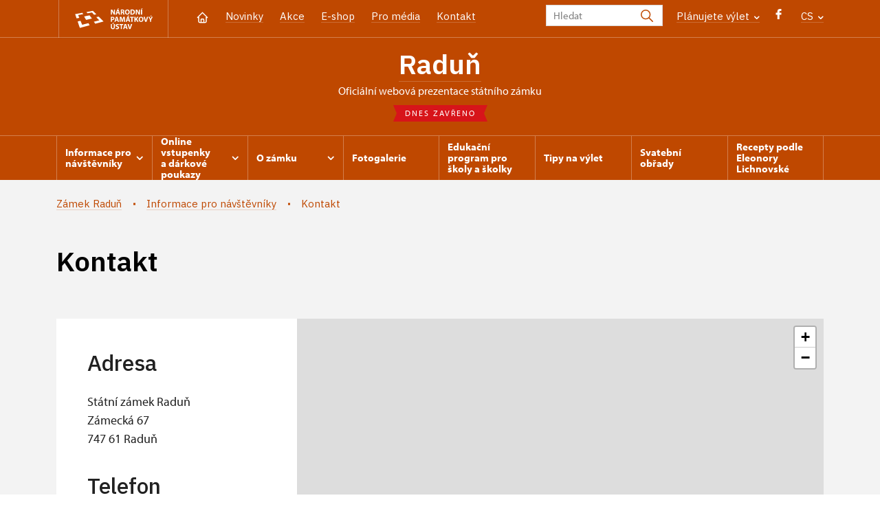

--- FILE ---
content_type: text/html; charset=UTF-8
request_url: https://www.zamek-radun.cz/cs/informace-pro-navstevniky/kontakt
body_size: 8045
content:
	<!DOCTYPE html>
	<html lang="cs">
	<head>
								<script async src="https://www.googletagmanager.com/gtag/js?id=UA-77251530-18"></script>
	<script>
		window.dataLayer = window.dataLayer || [];
		function gtag() {dataLayer.push(arguments);}
		gtag('consent', 'default', {
			'ad_storage': 'denied',
			'analytics_storage': 'denied',
			'wait_for_update': 1000
		});
		gtag('js', new Date());
		gtag('config', 'UA-77251530-18');
	</script>
			
																																						
																																				
		<title>Kontakt - Zámek Raduň</title>
		<meta property="og:type" content="label_website_page" />
<meta property="og:image" content="https://www.zamek-radun.cz/pamatky/radun/Fotogalerie/Titulni%20strana%20webu/image-thumb__69692__OgTagImage/01_Radun-c-Slavicek.webp" />
<meta name="viewport" content="width=device-width,initial-scale=1" />
<meta http-equiv="Content-Type" content="text/html; charset=utf-8" />
<meta http-equiv="x-ua-compatible" content="ie=edge" />
<meta name="author" content="portadesign.cz" />
<meta name="description" content="Oficiální webová prezentace" />
<meta property="twitter:card" content="summary_large_image" />
<meta property="og:url" content="https://www.zamek-radun.czhttps://www.zamek-radun.cz/cs/informace-pro-navstevniky/kontakt" />
<meta property="og:title" content="Kontakt" />
<meta property="twitter:title" content="Kontakt" />
<meta property="og:description" content="Oficiální webová prezentace" />
<meta property="twitter:description" content="Oficiální webová prezentace" />

						<link rel="preconnect" href="https://use.typekit.net">
<link rel="preconnect" href="https://fonts.googleapis.com">
<link rel="preconnect" href="https://fonts.gstatic.com" crossorigin>
<link rel="stylesheet" href="https://use.typekit.net/ayr3fgs.css">
<link rel="stylesheet" href="https://fonts.googleapis.com/css2?family=IBM+Plex+Sans:wght@400;500;600&display=swap">
				<link rel="apple-touch-icon" sizes="180x180" href="/apple-touch-icon.png">
<link rel="icon" type="image/png" sizes="32x32" href="/favicon-32x32.png">
<link rel="icon" type="image/png" sizes="16x16" href="/favicon-16x16.png">
<link rel="manifest" href="/site.webmanifest">
<link rel="mask-icon" href="/safari-pinned-tab.svg" color="#d92505">
<meta name="msapplication-TileColor" content="#ffffff">
<meta name="theme-color" content="#ffffff">
											<link href="/cache-buster-1698399558/static/css/jquery.fancybox.min.css" media="screen" rel="stylesheet" type="text/css" />
<link href="/cache-buster-1698399558/static/css/jquery.qtip.min.css" media="screen" rel="stylesheet" type="text/css" />
<link href="/cache-buster-1698399558/static/css/jperfect-scrollbar.min.css" media="screen" rel="stylesheet" type="text/css" />
<link href="/cache-buster-1698399558/static/css/jquery-ui.css" media="screen" rel="stylesheet" type="text/css" />
<link href="/cache-buster-1750125817/static/css/style.css" media="screen" rel="stylesheet" type="text/css" />
<link href="/cache-buster-1698399558/static/css/sight-patterns.css" media="screen" rel="stylesheet" type="text/css" />
<link href="/cache-buster-1698399558/static/css/devel-temp.css" media="screen" rel="stylesheet" type="text/css" />
<link href="/cache-buster-1698399558/static/css/print.css" media="print" rel="stylesheet" type="text/css" />
		
					<link rel="stylesheet" href="/build/grid.84fed404.css">
			<link rel="stylesheet" href="/build/styles.bfe436df.css">
		
		
		<link rel="stylesheet" href="/static/js/lib/leaflet/leaflet.css"  crossorigin="" />
		<script src="/static/js/lib/leaflet/leaflet.js"  crossorigin=""></script>
		<script src="https://cdnjs.cloudflare.com/ajax/libs/leaflet-gpx/2.1.2/gpx.min.js" crossorigin=""></script>
	</head>
	<body class="tpl-cs var-c">
										
		<div id="flash-messages">
			
<div class="container">
	</div>		</div>

																			<header class="header header-sight alt">
	<div class="h_1">
		<div class="container">
			<div class="row">
				<div class="col-md-12">
					<a href="https://www.npu.cz/cs" class="logo-holder" title="Národní památkový ústav - Úvod" target="_self">
						<svg class="icon logo-horizontal">
							<use xlink:href="/static/svg/svg-sprite.svg#logo-horizontal" />
						</svg>
					</a>
					<nav class="main-nav" role="navigation">
						<ul>
							<li class="home">
								<a href="/cs" class="icon-home" title="Úvod" target="_self">
									<?xml version="1.0" encoding="UTF-8"?>
<svg width="19px" height="19px" viewBox="0 0 19 19" version="1.1" xmlns="http://www.w3.org/2000/svg" xmlns:xlink="http://www.w3.org/1999/xlink">
    <g id="Page-1" stroke="none" stroke-width="1" fill="none" fill-rule="evenodd">
        <g id="pamatka_lista" transform="translate(-335.000000, -25.000000)">
            <g id="Group" transform="translate(335.000000, 25.000000)">
                <polygon id="Path" points="0 0 19 0 19 19 0 19"></polygon>
                <polyline id="Path" stroke="#FFFFFF" stroke-width="1.5" stroke-linecap="round" stroke-linejoin="round" points="3.95833333 9.5 2.375 9.5 9.5 2.375 16.625 9.5 15.0416667 9.5"></polyline>
                <path d="M3.95833333,9.5 L3.95833333,15.0416667 C3.95833333,15.9161175 4.66721581,16.625 5.54166667,16.625 L13.4583333,16.625 C14.3327842,16.625 15.0416667,15.9161175 15.0416667,15.0416667 L15.0416667,9.5" id="Path" stroke="#FFFFFF" stroke-width="1.5" stroke-linecap="round" stroke-linejoin="round"></path>
                <path d="M7.375,15.6249997 L7.375,12.6249997 C7.375,12.0727149 7.97195367,11.6249997 8.70833333,11.6249997 L10.0416667,11.6249997 C10.7780463,11.6249997 11.375,12.0727149 11.375,12.6249997 L11.375,15.6249997" id="Path" stroke="#FFFFFF" stroke-width="1.5" stroke-linecap="round" stroke-linejoin="round"></path>
            </g>
        </g>
    </g>
</svg>
								</a>
							</li>
															<li><a href="/cs/zpravy">Novinky</a></li>
															<li><a href="/cs/akce">Akce</a></li>
															<li><a href="/cs/publikace">E-shop</a></li>
															<li><a href="/cs/pro-media">Pro média</a></li>
															<li><a href="/cs/informace-pro-navstevniky/kontakt">Kontakt</a></li>
													</ul>
					</nav>

					<div class="service-nav">
	<div class="search__head-form">
		
<form name="headSearch" method="get" action="https://www.npu.cz/cs/vysledky-vyhledavani" class="search-form">

<input type="hidden" id="headSearch_page" name="headSearch[page]" value="1" />
<input type="text" id="headSearch_query" name="headSearch[query]" placeholder="Hledat" class="text form-input" />

<button type="submit" id="headSearch_send" name="headSearch[send]" class="submit search-submit"><span class="search-ico"></span></button>

<input type="hidden" id="headSearch_section" name="headSearch[section]" value="679" /><input type="hidden" id="headSearch_offset" name="headSearch[offset]" value="0" /><input type="hidden" id="headSearch_type" name="headSearch[type]" /><input type="hidden" id="headSearch_formId" name="headSearch[formId]" /></form>
	</div>
			<div class="search-freq">
				<a href="javascript:void(0)" class="drop-trig" data-id="search-freq">
		Plánujete výlet
		<span class="ico"><svg height="5" viewBox="0 0 8 5" width="8" xmlns="http://www.w3.org/2000/svg"><path d="m0 0 3 3-3 3" fill="none" stroke="#fff" stroke-linecap="round" stroke-linejoin="round" stroke-width="1.5" transform="matrix(0 1 -1 0 6.75 1.25)"/></svg></span>
	</a>
			<div class="dropdown" id="search-freq" style="display: none;">
	<ul>
		<li>
			<a href="https://www.npu.cz/cs/hrady-a-zamky">
				Plánujete výlet?
			</a>
		</li>
		<li>
			<a href="https://www.npu.cz/cs/hrady-a-zamky/tipy-na-vylet">
				Tipy na výlet
			</a>
		</li>
		<li>
			<a href="https://www.npu.cz/cs/hrady-a-zamky/seznam-pamatek-ve-sprave-npu">
				Hrady, zámky aj. ve správě NPÚ
			</a>
		</li>
		<li>
			<a href="https://www.npu.cz/cs/hrady-a-zamky/neobjevene-pamatky">
				Neobjevené památky
			</a>
		</li>
		<li>
			<a href="https://www.npu.cz/cs/akce">
				Akce na památkách
			</a>
		</li>
	</ul>
</div>
		</div>
		<ul class="socials">
			<li class="fb"><a href="https://www.facebook.com/zamekRadun/" title="Facebook" target="_blank" class="no-after-icon"><span class="icon-wrap"><svg class="icon icon-fb"><use xlink:href="/static/svg/svg-sprite.svg#icon-fb" /></svg></span></a></li>
	</ul>
	<div class="lng">
		
											
			
			<a href="javascript:void(0)" class="drop-trig" data-id="lng-drop">
			CS
			<span class="ico"><svg height="5" viewBox="0 0 8 5" width="8" xmlns="http://www.w3.org/2000/svg"><path d="m0 0 3 3-3 3" fill="none" stroke="#fff" stroke-linecap="round" stroke-linejoin="round" stroke-width="1.5" transform="matrix(0 1 -1 0 6.75 1.25)"/></svg></span>
		</a>
		<div class="dropdown" id="lng-drop" style="display: none;">
			<ul class="language">
															<li>
							<a href="/en/plan-your-visit/contact" class="no-lng-warning" title="English" target="_self">
								EN
							</a>
						</li>
																				<li>
							<a href="/pl/informacje-dla-zwiedzajacych/kontakt" class="no-lng-warning" title="Polski" target="_self">
								PL
							</a>
						</li>
																					</ul>
		</div>
	
	</div>
</div>
					<a class="nav-btn js-toggle-menu" type="button" aria-label="Mobilní menu" data-target="#mobile-menu">
						<span class="menu-text">MENU</span>
						<span class="menu-hamburger__lines">
							<span class="menu-hamburger__line" id="line1"></span>
							<span class="menu-hamburger__line" id="line2"></span>
							<span class="menu-hamburger__line" id="line3"></span>
						</span>
					</a>
				</div>
			</div>
		</div>
	</div>
</header>
<header class="header header-sight alt header-sight-bottom">
	<div class="header-overlay-wrap">
		<div class="header-overlay">
			<div class="h_2">
				<div class="container">
					<div class="row">
						<div class="col-md-12">
							<div class="section-head last">
								<h1 class="section__headline--center"><a href="/cs">Raduň</a></h1>
								<p class="subhead">oficiální webová prezentace státního zámku</p>
																	<a href="/cs/informace-pro-navstevniky/navstevni-doba">
										<div class="status closed">
											Dnes zavřeno
										</div>
									</a>
															</div>
						</div>
					</div>
				</div>
			</div>

			<div class="el-fix-wrap">
	<div class="h_3 el-fix">
		<div class="container">
			<div class="row">
				<div class="col-md-12">
					<nav class="block-nav std-nav" role="navigation">
						<ul id="sub-nav" class="ib level-0">
																								<li>
										<div class="pos-r">
											<a href="/cs/informace-pro-navstevniky" data-id="728" class="main-link">
												<span class="va-m">
													Informace pro návštěvníky
																											<span class="ico"><svg height="5" viewBox="0 0 8 5" width="8" xmlns="http://www.w3.org/2000/svg"><path d="m0 0 3 3-3 3" fill="none" stroke="#fff" stroke-linecap="round" stroke-linejoin="round" stroke-width="1.5" transform="matrix(0 1 -1 0 6.75 1.25)"/></svg></span>
																									</span>
											</a>
																						<div class="sub-nav-wrap clearfix">
												<div class="sub-nav-item level-1" id="728">
	<ul class="sub-nav">
					<li class="head">
				<a href="/cs/informace-pro-navstevniky">Informace pro návštěvníky</a>
			</li>
					<li>
				<a href="/cs/informace-pro-navstevniky/prohlidkove-okruhy">Prohlídkové okruhy</a>
			</li>
					<li>
				<a href="/cs/informace-pro-navstevniky/navstevni-doba">Návštěvní doba</a>
			</li>
					<li>
				<a href="/cs/informace-pro-navstevniky/vstupne">Vstupné</a>
			</li>
					<li>
				<a href="http://www.npu.cz/cs/hrady-a-zamky/seznam-pamatek-ve-sprave-npu/slevy-nebo-vstup-zdarma">Slevy a vstup zdarma</a>
			</li>
					<li>
				<a href="/cs/informace-pro-navstevniky/navstevni-rad">Návštěvní řád</a>
			</li>
					<li>
				<a href="/cs/informace-pro-navstevniky/fotografovani-a-nataceni">Fotografování a natáčení</a>
			</li>
					<li>
				<a href="/cs/informace-pro-navstevniky/kontakt">Kontakt</a>
			</li>
					<li>
				<a href="/cs/informace-pro-navstevniky/drony">Drony</a>
			</li>
					<li>
				<a href="/cs/informace-pro-navstevniky/jak-se-k-nam-dostanete">Jak se k nám dostanete</a>
			</li>
			</ul>
</div>											</div>
																					</div>
									</li>
																																<li>
										<div class="pos-r">
											<a href="/cs/online-vstupenky" data-id="12018" class="main-link">
												<span class="va-m">
													Online vstupenky a&nbsp;dárkové poukazy
																											<span class="ico"><svg height="5" viewBox="0 0 8 5" width="8" xmlns="http://www.w3.org/2000/svg"><path d="m0 0 3 3-3 3" fill="none" stroke="#fff" stroke-linecap="round" stroke-linejoin="round" stroke-width="1.5" transform="matrix(0 1 -1 0 6.75 1.25)"/></svg></span>
																									</span>
											</a>
																						<div class="sub-nav-wrap clearfix">
												<div class="sub-nav-item level-1" id="12018">
	<ul class="sub-nav">
					<li class="head">
				<a href="/cs/online-vstupenky">Online vstupenky a dárkové poukazy</a>
			</li>
					<li>
				<a href="/cs/online-vstupenky/darkove-poukazy">Dárkové poukazy</a>
			</li>
					<li>
				<a href="/cs/online-vstupenky/online-vstupenky">Online vstupenky</a>
			</li>
			</ul>
</div>											</div>
																					</div>
									</li>
																																<li>
										<div class="pos-r">
											<a href="/cs/o-zamku" data-id="729" class="main-link">
												<span class="va-m">
													O zámku
																											<span class="ico"><svg height="5" viewBox="0 0 8 5" width="8" xmlns="http://www.w3.org/2000/svg"><path d="m0 0 3 3-3 3" fill="none" stroke="#fff" stroke-linecap="round" stroke-linejoin="round" stroke-width="1.5" transform="matrix(0 1 -1 0 6.75 1.25)"/></svg></span>
																									</span>
											</a>
																						<div class="sub-nav-wrap clearfix">
												<div class="sub-nav-item level-1" id="729">
	<ul class="sub-nav">
					<li class="head">
				<a href="/cs/o-zamku">O zámku</a>
			</li>
					<li>
				<a href="/cs/o-zamku/historie">Historie</a>
			</li>
			</ul>
</div>											</div>
																					</div>
									</li>
																																<li>
										<div class="pos-r">
											<a href="/cs/fotogalerie" class="main-link" target="_self">
												<span class="va-m">
													Fotogalerie
																									</span>
											</a>
																					</div>
									</li>
																																<li>
										<div class="pos-r">
											<a href="/cs/edukacni-programy-pro-skoly-a-skolky" class="main-link" target="_self">
												<span class="va-m">
													Edukační program pro školy a&nbsp;školky
																									</span>
											</a>
																					</div>
									</li>
																																<li>
										<div class="pos-r">
											<a href="/cs/tipy-na-vylet" class="main-link" target="_self">
												<span class="va-m">
													Tipy na výlet
																									</span>
											</a>
																					</div>
									</li>
																																<li>
										<div class="pos-r">
											<a href="/cs/svatebni-obrady" class="main-link" target="_self">
												<span class="va-m">
													Svatební obřady
																									</span>
											</a>
																					</div>
									</li>
																																<li>
										<div class="pos-r">
											<a href="/cs/recepty-podle-eleonory-lichnovske" class="main-link" target="_self">
												<span class="va-m">
													Recepty podle Eleonory Lichnovské
																									</span>
											</a>
																					</div>
									</li>
																				</nav>
				</div>
			</div>
		</div>
	</div>
</div>
					</div>
	</div>
</header>

		
		<main class="main-content sight">
																					<div class="breadcrumb--background-alt">
																				<div class="breadcrumb breadcrumb-alt">
		<div class="container">
			<div class="breadcrumb__content">
															<a class="breadcrumb__content-item" href="/cs"><span>Zámek Raduň</span></a>
																				<a class="breadcrumb__content-item" href="/cs/informace-pro-navstevniky"><span>Informace pro návštěvníky</span></a>
																				<span class="breadcrumb__content-item">Kontakt</span>
												</div> 		</div> 	</div> 
	

											</div>
												
			
<div class="block background-alt">
	<div class="container">
		<div class="row">
			<div class="col-md-12">
				<div class="section-head section-head__full-wide divider last">
					<h1>Kontakt</h1>
				</div>
			</div>
		</div>
	</div>
</div>
<div class="block background-alt omega">
	<div class="container">
		<div class="row">
			<div class="col-md-12">
				<div class="contact clearfix">
					<div class="contact-info item-eq wysiwyg__content">
						<h2>Adresa</h2>

<p>Státní zámek Raduň<br />
Zámecká 67<br />
747&nbsp;61&nbsp;Raduň &nbsp;</p>

<h2>Telefon</h2>

<p>rezervace prohlídek<br />
+ 420&nbsp;553&nbsp;796&nbsp;203<br />
+ 420&nbsp;724&nbsp;664&nbsp;015</p>

<h2>e-mail</h2>

<p><a href="mailto:radun@npu.cz">radun@npu.cz</a></p>

<h2>informace ke svatebním obřadům</h2>

<p>+ 420&nbsp;732&nbsp;828&nbsp;365<br />
<a href="mailto:kolarova.eva@npu.cz">kourilova.marketa@npu.cz</a></p>

<p>&nbsp;</p>

					</div>
										<div
						style="z-index: 1;"
						id="sectionContactMap"
						class="leaflet-map map-wrap item-eq"
						data-lat="49.8923312"
						data-lng="17.9447545"
						data-zoom="11"
						data-scroll-wheel-zoom-disabled
					></div>
				</div>
			</div>
		</div>
	</div>
</div>

	
		
			<div class="tabs tabs-std collapsed">
			<div class="block narrow omega">
				<div class="container">
					<div class="row">
						<div class="col-md-12">
															<div class="tab-nav tab-nav-basic tab-nav-std tab-nav-desktop clearfix">
								<ul class="set-1">
																			<li>
											<a href="#tab-search">
												<svg class="icon icon-search">
													<use xlink:href="/static/svg/svg-sprite.svg#icon-search" />
												</svg>
																									Hledat
																							</a>
										</li>
																	</ul>
							</div>
							</div>
					</div>
				</div>
			</div>
				<div class="tab-content tab-content-std clearfix">
									<div class="tab-nav tab-nav-basic clearfix tab-nav-mobile">
						<ul>
							<li>
								<a href="#tab-search">
									<svg class="icon icon-search">
										<use xlink:href="/static/svg/svg-sprite.svg#icon-search" />
									</svg>
																			Hledat
																	</a>
							</li>
						</ul>
					</div>
					<div class="tab" id="tab-search">
						<div class="block alt narrow lined">
	<div class="container">
		<div class="row">
			<div class="col-md-12">
					
	

<form method="get" id="SearchFormType" data-persist-to-hash="1" enctype="application/x-www-form-urlencoded" class="std form-search ajax">

<div class="cell-set last">
	<div class="cell last">
		<input type="search" id="query" name="query" placeholder="Hledaný výraz" class="form-search-input text typeahead" />
		<button type="submit" id="send" name="send" class="btn alt clean">Vyhledej</button>
	</div>
</div>

<input type="hidden" id="page" name="page" value="1" /><input type="hidden" id="offset" name="offset" value="0" /><input type="hidden" id="type" name="type" /><input type="hidden" id="formId" name="formId" value="contactssearch" /></form>			</div>
		</div>
	</div>
</div>
					</div>
											</div>
			</div>
	
	<div class="block alpha omega">
		<div class="container">
			<div class="row">
				<div class="col-md-12">
					<div id="results-info" class="results clearfix">
					</div>
				</div>
			</div>
		</div>
	</div>

	<div id="contact-list-wrapper">
                    	<div class="block">
		<div class="container">
			<div class="row">
				<div class="col-md-12">
					<div class="">
																				                                									<h3>Raduň</h3>
																<div class="conservationists">
									<div class="accordion collapsible">
										<div class="item-list">
																							<div class="item">
	<div class="item-head">
		<div class="img">
							<img width="100" height="100" alt="" src="/ups/kromeriz/fotky/Kastel%C3%A1ni%20a%20zam%C4%9Bstnanci/image-thumb__91463__PersonPhotoSmall/Kourilova_foto.jpg" srcset="/ups/kromeriz/fotky/Kastel%C3%A1ni%20a%20zam%C4%9Bstnanci/image-thumb__91463__PersonPhotoSmall/Kourilova_foto.jpg 1x, /ups/kromeriz/fotky/Kastel%C3%A1ni%20a%20zam%C4%9Bstnanci/image-thumb__91463__PersonPhotoSmall/Kourilova_foto@2x.jpg 2x" />
					</div>
		<div class="text">
			<div class="row">
				<div class="col-md-12">
					<h2>Mgr. Markéta Kouřilová</h2>
				</div>
				<div class="col-lg-4">
					<ul class="position-list">
													<li>
								správce objektu - kastelán
							</li>
											</ul>
				</div>
				<div class="col-md-4 col-lg-3">
					<ul class="info-list">
																																												<li>
								<span class="icon"><?xml version="1.0" encoding="UTF-8"?>
<svg width="19px" height="19px" viewBox="0 0 19 19" version="1.1" xmlns="http://www.w3.org/2000/svg" xmlns:xlink="http://www.w3.org/1999/xlink">
    <title>BE8524BE-6F17-4546-AA87-2998DE46E495</title>
    <g id="Page-1" stroke="none" stroke-width="1" fill="none" fill-rule="evenodd">
        <g id="NPU_textova_stranka" transform="translate(-699.000000, -3913.000000)">
            <g id="Group-12" transform="translate(699.000000, 3908.000000)">
                <g id="phone" transform="translate(0.000000, 5.000000)">
                    <polygon id="Path" points="0 0 19 0 19 19 0 19"></polygon>
                    <path d="M3.95833333,3.16666667 L7.125,3.16666667 L8.70833333,7.125 L6.72916667,8.3125 C7.57700859,10.0316284 8.96837157,11.4229914 10.6875,12.2708333 L11.875,10.2916667 L15.8333333,11.875 L15.8333333,15.0416667 C15.8333333,15.9161175 15.1244509,16.625 14.25,16.625 C7.85938894,16.2366395 2.76336049,11.1406111 2.375,4.75 C2.375,3.87554915 3.08388248,3.16666667 3.95833333,3.16666667" id="Path" stroke="#9d9999" stroke-width="1.2" stroke-linecap="round" stroke-linejoin="round"></path>
                </g>
            </g>
        </g>
    </g>
</svg></span>732 828 365
							</li>
											</ul>
				</div>
				<div class="col-md-8 col-lg-5">
					<ul class="info-list">
																				<li>
								<span class="icon"><?xml version="1.0" encoding="UTF-8"?>
<svg width="19px" height="19px" viewBox="0 0 19 19" version="1.1" xmlns="http://www.w3.org/2000/svg" xmlns:xlink="http://www.w3.org/1999/xlink">
    <title>270137A3-7DA9-4554-B15C-915E1EE2B94B</title>
    <g id="Page-1" stroke="none" stroke-width="1" fill="none" fill-rule="evenodd">
        <g id="NPU_textova_stranka" transform="translate(-868.000000, -3915.000000)">
            <g id="Group-13" transform="translate(868.000000, 3908.000000)">
                <g id="mail" transform="translate(0.000000, 7.000000)">
                    <polygon id="Path" points="0 0 19 0 19 19 0 19"></polygon>
                    <rect id="Rectangle" stroke="#9d9999" stroke-width="1.2" stroke-linecap="round" stroke-linejoin="round" x="2.375" y="3.95833333" width="14.25" height="11.0833333" rx="2"></rect>
                    <polyline id="Path" stroke="#9d9999" stroke-width="1.2" stroke-linecap="round" stroke-linejoin="round" points="2.375 5.54166667 9.5 10.2916667 16.625 5.54166667"></polyline>
                </g>
            </g>
        </g>
    </g>
</svg></span><a href="mailto:kourilova&#x0002E;marketa&#x00040;npu&#x0002E;cz">kourilova&#x0002E;marketa&#x00040;npu&#x0002E;cz</a>
							</li>
											</ul>
				</div>
			</div>
		</div>
		<a href="javascript:void(0);" class="more">
			<span class="icon"><svg height="34" viewBox="0 0 34 34" width="34" xmlns="http://www.w3.org/2000/svg"><g fill="none" fill-rule="evenodd"><path d="m0 0h34v34h-34z"/><g stroke="currentColor" stroke-linecap="round" stroke-linejoin="round" stroke-width="1.5"><path d="m17 7.083333v19.833334"/><path d="m7.083333 17h19.833334"/></g></g></svg></span>
		</a>
	</div>

	<div class="item-content">
		<div class="text">
			<div class="row">
									<div class="col-md-12 mb-3">
						<span class="icon"><?xml version="1.0" encoding="UTF-8"?>
<svg width="19px" height="19px" viewBox="0 0 19 19" version="1.1" xmlns="http://www.w3.org/2000/svg" xmlns:xlink="http://www.w3.org/1999/xlink">
    <title>46F7E700-59DD-49E2-B445-AA370B18658A</title>
    <g id="Page-1" stroke="none" stroke-width="1" fill="none" fill-rule="evenodd">
        <g id="NPU_textova_stranka" transform="translate(-487.000000, -4107.000000)">
            <g id="briefcase" transform="translate(487.000000, 4107.000000)">
                <polygon id="Path" points="0 0 19 0 19 19 0 19"></polygon>
                <rect id="Rectangle" stroke="#9d9999" stroke-width="1.2" stroke-linecap="round" stroke-linejoin="round" x="2.375" y="5.54166667" width="14.25" height="10.2916667" rx="2"></rect>
                <path d="M6.33333333,5.54166667 L6.33333333,3.95833333 C6.33333333,3.08388248 7.04221581,2.375 7.91666667,2.375 L11.0833333,2.375 C11.9577842,2.375 12.6666667,3.08388248 12.6666667,3.95833333 L12.6666667,5.54166667" id="Path" stroke="#9d9999" stroke-width="1.2" stroke-linecap="round" stroke-linejoin="round"></path>
                <line x1="9.5" y1="9.5" x2="9.5" y2="9.50791667" id="Path" stroke="#9d9999" stroke-width="1.2" stroke-linecap="round" stroke-linejoin="round"></line>
                <path d="M2.375,10.2916667 C6.85658653,12.5499527 12.1434135,12.5499527 16.625,10.2916667" id="Path" stroke="#9d9999" stroke-width="1.2" stroke-linecap="round" stroke-linejoin="round"></path>
            </g>
        </g>
    </g>
</svg></span>
						<a href="https://www.zamek-radun.cz/cs">
							Zámek Raduň
						</a>
					</div>
								<div class="col-md-12 mb-3">
					<span class="icon"><svg height="19" viewBox="0 0 19 19" width="19" xmlns="http://www.w3.org/2000/svg"><g fill="none" fill-rule="evenodd"><path d="m0 0h19v19h-19z"/><g stroke="#9d9999" stroke-linecap="round" stroke-linejoin="round" stroke-width="1.2"><circle cx="9.5" cy="8.708333" r="2.375"/><path d="m13.9784583 13.1867917-3.3590416 3.3590416c-.6182007.6175773-1.61984102.6175773-2.2380417 0l-3.35983333-3.3590416c-2.47322675-2.4733542-2.47315787-6.48333977.00015385-8.956609 2.47331171-2.47326923 6.48329728-2.47326923 8.95660898 0s2.4733806 6.4832548.0001538 8.956609z"/></g></g></svg></span>
					Zámecká 67/, Raduň
				</div>
																			</div>
		</div>
	</div>
</div>
																					</div>
									</div>
								</div>
																									</div>
				</div>
			</div>
		</div>
	</div>

        	</div>


		</main>

				<footer class="page-footer">
							
						<div class="page-footer__nav">
		<div class="container">
			<div class="row">
				<div class="col-sm-6 col-md-3 mb-3 mb-md-0">
					<nav class="foot-nav"><ul>
	<li><a href="/cs">Domů</a></li>
	<li><a href="/cs/akce">Akce</a></li>
	<li><a href="/cs/zpravy">Zprávy</a></li>
	<li><a href="/cs/publikace">Publikace</a></li>
	<li><a href="/cs/pro-media">Pro média</a></li>
	<li><a href="/cs/informace-pro-navstevniky/kontakt">Kontakty</a></li>
</ul>
</nav>
									</div>
				<div class="col-sm-6 col-md-3 mb-3 mb-md-0">
					<h3>RYCHLÝ KONTAKT</h3>
					<nav class="foot-nav"></nav>
				</div>
				<div class="col-sm-6 col-md-3 mb-3 mb-md-0">
					<h3>INFORMACE PRO NÁVŠTĚVNÍKY</h3>
					<nav class="foot-nav"><ul>
	<li><a href="/cs/informace-pro-navstevniky">Informace pro návštěvníky</a></li>
	<li><a href="/cs/informace-pro-navstevniky/prohlidkove-okruhy">Prohlídkové okruhy</a></li>
	<li><a href="/cs/informace-pro-navstevniky/navstevni-doba">Návštěvní doba</a></li>
	<li><a href="/cs/informace-pro-navstevniky/prohlidkove-okruhy">Rezervace</a></li>
	<li><a href="/cs/informace-pro-navstevniky/vstupne">Vstupné</a></li>
	<li><a href="/cs/tipy-na-vylet">Tipy na výlety</a></li>
</ul>
</nav>
				</div>
				<div class="col-sm-6 col-md-3">
					<h3>MOHLO BY VÁS ZAJÍMAT</h3>
					<nav class="foot-nav"><ul>
	<li><a href="/cs/o-zamku">O zámku</a></li>
	<li><a href="/cs/fotogalerie">Fotogalerie</a></li>
</ul>
</nav>
				</div>
				<div class="col-12">
											<div class="row">
							<div class="col-lg-8 mt-3">
								<div class="statement">
									<p>Není-li výslovně uvedeno jinak, podléhají fotografie a&nbsp;texty <a href="https://creativecommons.org/licenses/by-nc-nd/3.0/cz/" target="_blank">licenci Creative Commons</a> (CC BY-NC-ND 3.0&nbsp;CZ) (Uveďte autora | Neužívejte dílo komerčně | Nezasahujte do díla). Při užití obsahu uvádějte odkaz na stránky www.npu.cz a&nbsp;„zdroj: Národní památkový ústav“</p>
								</div>
							</div>
						</div>
									</div>
			</div> 		</div> 	</div> 						

							
						<div class="page-footer__copy">
		<div class="container">
			<div class="page-footer__copy-content">
				<div class="page-footer__copy-col">
																																<a href="https://www.npu.cz/cs/o-nas/pravni-ujednani" title="Právní ujednání " target="_self">
								Právní ujednání
							</a>
																																						<a href="https://www.npu.cz/cs/o-nas/prohlaseni-o-pristupnosti" title="Prohlášení o přístupnosti" target="_self">
								Prohlášení o&nbsp;přístupnosti
							</a>
																																						<a href="https://www.npu.cz/cs/o-nas/povinne-zverejnovane-informace/mimosoudni-reseni-spotrebitelskych-sporu" title="Řešení spotřebitelských sporů" target="_self">
								Řešení spotřebitelských sporů
							</a>
																																						<a href="https://www.npu.cz/cs/vop" title="Všeobecné obchodní podmínky" target="_self">
								Všeobecné obchodní podmínky
							</a>
																																						<a href="https://www.npu.cz/cs/podminky-pro-vypujcky-npu" title="Podmínky pro výpůjčky NPÚ" target="_self">
								Podmínky pro výpůjčky NPÚ
							</a>
											
					<a href="mailto:webeditor@npu.cz">webeditor@npu.cz</a>
				</div> 				<div class="page-footer__copy-col">
					<a href="https://www.blue-pool.cz" class="porta-link" target="_blank">Provozuje BluePool s.r.o.</span></a>
				</div> 			</div> 		</div> 	</div> 						</footer>

				<div id="mobile-menu">
	<div class="mobile-menu__header">
				
<form name="mobileSearch" method="get" action="https://www.npu.cz/cs/vysledky-vyhledavani" class="search-form">

<input type="hidden" id="mobileSearch_page" name="mobileSearch[page]" value="1" />
<input type="text" id="mobileSearch_query" name="mobileSearch[query]" placeholder="Hledat" class="text form-input" />

<button type="submit" id="mobileSearch_send" name="mobileSearch[send]" class="submit search-submit"><span class="search-ico"></span></button>

<input type="hidden" id="mobileSearch_section" name="mobileSearch[section]" value="679" /><input type="hidden" id="mobileSearch_offset" name="mobileSearch[offset]" value="0" /><input type="hidden" id="mobileSearch_type" name="mobileSearch[type]" /><input type="hidden" id="mobileSearch_formId" name="mobileSearch[formId]" /></form>
	</div> 
	<div class="mobile-menu__content mobile-menu__simple">
					<ul class="mobile-menu__content-list" data-level="0">
			<li>
							<a class="mobile-menu__content-list--link menu-dropdown-item" href="#" data-id="m728">
					Informace pro návštěvníky
					<span class="ico"><svg height="5" viewBox="0 0 8 5" width="8" xmlns="http://www.w3.org/2000/svg"><path d="m0 0 3 3-3 3" fill="none" stroke="#fff" stroke-linecap="round" stroke-linejoin="round" stroke-width="1.5" transform="matrix(0 1 -1 0 6.75 1.25)"/></svg></span>
				</a>
										<ul class="menu-dropdown__list" data-id="m728">
					<li class="first first-lp">
						<a class="mobile-menu__content-list--link" href="/cs/informace-pro-navstevniky">
							Informace pro návštěvníky
						</a>
					</li>
					<ul class="mobile-menu__content-list mobile-menu__content-list--secondary">
													<li class="first">
				<a class="mobile-menu__content-list--link" href="/cs/informace-pro-navstevniky/prohlidkove-okruhy">
					Prohlídkové okruhy
				</a>
			</li>
			<ul class="mobile-menu__content-list mobile-menu__content-list--secondary">
						</ul>
										<li class="first">
				<a class="mobile-menu__content-list--link" href="/cs/informace-pro-navstevniky/navstevni-doba">
					Návštěvní doba
				</a>
			</li>
			<ul class="mobile-menu__content-list mobile-menu__content-list--secondary">
						</ul>
										<li class="first">
				<a class="mobile-menu__content-list--link" href="/cs/informace-pro-navstevniky/vstupne">
					Vstupné
				</a>
			</li>
			<ul class="mobile-menu__content-list mobile-menu__content-list--secondary">
																			<li>
						<a class="mobile-menu__content-list--link" href="https://www.npu.cz/cs/planujete-vylet/nakup-vstupenek/slevy-a-vstup-zdarma">
							Slevy nebo vstup zdarma
						</a>
					</li>
										</ul>
										<li class="first">
				<a class="mobile-menu__content-list--link" href="http://www.npu.cz/cs/hrady-a-zamky/seznam-pamatek-ve-sprave-npu/slevy-nebo-vstup-zdarma">
					Slevy a vstup zdarma
				</a>
			</li>
			<ul class="mobile-menu__content-list mobile-menu__content-list--secondary">
						</ul>
										<li class="first">
				<a class="mobile-menu__content-list--link" href="/cs/informace-pro-navstevniky/navstevni-rad">
					Návštěvní řád
				</a>
			</li>
			<ul class="mobile-menu__content-list mobile-menu__content-list--secondary">
						</ul>
										<li class="first">
				<a class="mobile-menu__content-list--link" href="/cs/informace-pro-navstevniky/fotografovani-a-nataceni">
					Fotografování a natáčení
				</a>
			</li>
			<ul class="mobile-menu__content-list mobile-menu__content-list--secondary">
						</ul>
										<li class="first">
				<a class="mobile-menu__content-list--link" href="/cs/informace-pro-navstevniky/kontakt">
					Kontakt
				</a>
			</li>
			<ul class="mobile-menu__content-list mobile-menu__content-list--secondary">
						</ul>
										<li class="first">
				<a class="mobile-menu__content-list--link" href="/cs/informace-pro-navstevniky/drony">
					Drony
				</a>
			</li>
			<ul class="mobile-menu__content-list mobile-menu__content-list--secondary">
						</ul>
										<li class="first">
				<a class="mobile-menu__content-list--link" href="/cs/informace-pro-navstevniky/jak-se-k-nam-dostanete">
					Jak se k nám dostanete
				</a>
			</li>
			<ul class="mobile-menu__content-list mobile-menu__content-list--secondary">
						</ul>
			</ul> 


				</ul> 					</li>
			<li>
							<a class="mobile-menu__content-list--link menu-dropdown-item" href="#" data-id="m12018">
					Online vstupenky a dárkové poukazy
					<span class="ico"><svg height="5" viewBox="0 0 8 5" width="8" xmlns="http://www.w3.org/2000/svg"><path d="m0 0 3 3-3 3" fill="none" stroke="#fff" stroke-linecap="round" stroke-linejoin="round" stroke-width="1.5" transform="matrix(0 1 -1 0 6.75 1.25)"/></svg></span>
				</a>
										<ul class="menu-dropdown__list" data-id="m12018">
					<li class="first first-lp">
						<a class="mobile-menu__content-list--link" href="/cs/online-vstupenky">
							Online vstupenky a dárkové poukazy
						</a>
					</li>
					<ul class="mobile-menu__content-list mobile-menu__content-list--secondary">
													<li class="first">
				<a class="mobile-menu__content-list--link" href="/cs/online-vstupenky/darkove-poukazy">
					Dárkové poukazy
				</a>
			</li>
			<ul class="mobile-menu__content-list mobile-menu__content-list--secondary">
						</ul>
										<li class="first">
				<a class="mobile-menu__content-list--link" href="/cs/online-vstupenky/online-vstupenky">
					Online vstupenky
				</a>
			</li>
			<ul class="mobile-menu__content-list mobile-menu__content-list--secondary">
						</ul>
			</ul> 


				</ul> 					</li>
			<li>
							<a class="mobile-menu__content-list--link menu-dropdown-item" href="#" data-id="m729">
					O zámku
					<span class="ico"><svg height="5" viewBox="0 0 8 5" width="8" xmlns="http://www.w3.org/2000/svg"><path d="m0 0 3 3-3 3" fill="none" stroke="#fff" stroke-linecap="round" stroke-linejoin="round" stroke-width="1.5" transform="matrix(0 1 -1 0 6.75 1.25)"/></svg></span>
				</a>
										<ul class="menu-dropdown__list" data-id="m729">
					<li class="first first-lp">
						<a class="mobile-menu__content-list--link" href="/cs/o-zamku">
							O zámku
						</a>
					</li>
					<ul class="mobile-menu__content-list mobile-menu__content-list--secondary">
													<li class="first">
				<a class="mobile-menu__content-list--link" href="/cs/o-zamku/historie">
					Historie
				</a>
			</li>
			<ul class="mobile-menu__content-list mobile-menu__content-list--secondary">
						</ul>
			</ul> 


				</ul> 					</li>
			<li>
							<a class="mobile-menu__content-list--link no-childs" href="/cs/fotogalerie">
					Fotogalerie
				</a>
								</li>
			<li>
							<a class="mobile-menu__content-list--link no-childs" href="/cs/edukacni-programy-pro-skoly-a-skolky">
					Edukační program pro školy a školky
				</a>
								</li>
			<li>
							<a class="mobile-menu__content-list--link no-childs" href="/cs/tipy-na-vylet">
					Tipy na výlet
				</a>
								</li>
			<li>
							<a class="mobile-menu__content-list--link no-childs" href="/cs/svatebni-obrady">
					Svatební obřady
				</a>
								</li>
			<li>
							<a class="mobile-menu__content-list--link no-childs" href="/cs/recepty-podle-eleonory-lichnovske">
					Recepty podle Eleonory Lichnovské
				</a>
								</li>
				<li class="last">
							<span class="mobile-menu__content-item">
					<a href="/cs/zpravy">Novinky</a>
				</span> 							<span class="mobile-menu__content-item">
					<a href="/cs/akce">Akce</a>
				</span> 							<span class="mobile-menu__content-item">
					<a href="/cs/publikace">E-shop</a>
				</span> 							<span class="mobile-menu__content-item">
					<a href="/cs/pro-media">Pro média</a>
				</span> 							<span class="mobile-menu__content-item">
					<a href="/cs/informace-pro-navstevniky/kontakt">Kontakt</a>
				</span> 					</li>
	</ul> 
			</div> 	<div class="mobile-menu__footer">
							<ul class="socials">
			<li class="fb"><a href="https://www.facebook.com/zamekRadun/" title="Facebook" target="_blank" class="no-after-icon"><span class="icon-wrap"><svg class="icon icon-fb"><use xlink:href="/static/svg/svg-sprite.svg#icon-fb" /></svg></span></a></li>
	</ul>
			</div> </div> 

											<script>const ccnstL='https://www.npu.cz/cs/o-nas/povinne-zverejnovane-informace/ochrana-osobnich-udaju',ccnstS='/cookie/ccstyles.min.css',ccnstLang='cs';</script>
				<script defer src="/cookie/ccbundle.min.js"></script>
									<script src="/build/runtime.0be61d76.js" defer preload></script><script src="/build/266.601013ed.js" defer preload></script><script src="/build/main.894f3029.js" defer preload></script>
			<script src="/build/match.42106090.js" defer preload></script>
		
				<!--[if lt IE 8]>
		<script type="text/javascript" src="/static/js/lib/svg4everybody.legacy.min.js" async defer></script>
		<![endif]-->

					<script src="/cache-buster-1698399558/static/js/lib/jquery-1.12.0.min.js"></script>
<script src="/cache-buster-1698399558/static/js/lib/imagesloaded.pkgd.min.js"></script>
<script src="/cache-buster-1698399558/static/js/lib/jquery.twentytwenty.js"></script>
<script src="/cache-buster-1750120515/static/js/lib/maps.js"></script>
<script src="/cache-buster-1698399558/static/js/lib/jquery-ui.js"></script>
<script src="/cache-buster-1722415308/static/js/app.lib.min.js"></script>
<script src="/cache-buster-1750122615/static/js/app.script.js"></script>
<script src="/cache-buster-1698399558/static/js/shop.js"></script>
<script src="/cache-buster-1698399558/static/js/filter.js"></script>
<script src="/cache-buster-1698399558/static/js/lib/svg4everybody.min.js"></script>
		
				<script type="text/javascript" src="https://api.mapy.cz/loader.js"></script>
		<script type="text/javascript">Loader.load();</script>

				
					
			</body>
	</html>
